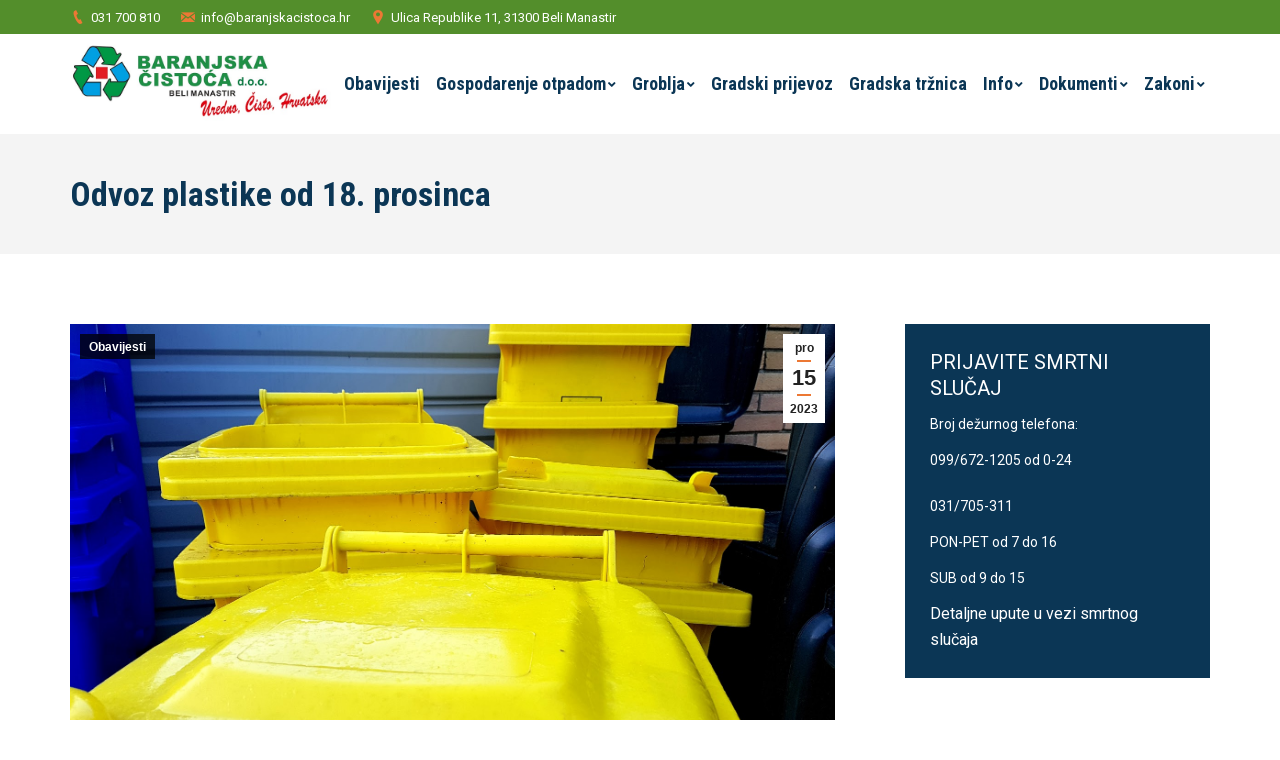

--- FILE ---
content_type: text/html; charset=UTF-8
request_url: https://baranjskacistoca.hr/odvoz-plastike-od-18-prosinca/
body_size: 15110
content:
<!DOCTYPE html>
<!--[if !(IE 6) | !(IE 7) | !(IE 8)  ]><!-->
<html lang="hr" class="no-js">
<!--<![endif]-->
<head>
	<meta charset="UTF-8" />
		<meta name="viewport" content="width=device-width, initial-scale=1, maximum-scale=1, user-scalable=0">
		<meta name="theme-color" content="#ec7834"/>	<link rel="profile" href="http://gmpg.org/xfn/11" />
	        <script type="text/javascript">
            if (/Android|webOS|iPhone|iPad|iPod|BlackBerry|IEMobile|Opera Mini/i.test(navigator.userAgent)) {
                var originalAddEventListener = EventTarget.prototype.addEventListener,
                    oldWidth = window.innerWidth;

                EventTarget.prototype.addEventListener = function (eventName, eventHandler, useCapture) {
                    if (eventName === "resize") {
                        originalAddEventListener.call(this, eventName, function (event) {
                            if (oldWidth === window.innerWidth) {
                                return;
                            }
                            else if (oldWidth !== window.innerWidth) {
                                oldWidth = window.innerWidth;
                            }
                            if (eventHandler.handleEvent) {
                                eventHandler.handleEvent.call(this, event);
                            }
                            else {
                                eventHandler.call(this, event);
                            };
                        }, useCapture);
                    }
                    else {
                        originalAddEventListener.call(this, eventName, eventHandler, useCapture);
                    };
                };
            };
        </script>
		<meta name='robots' content='index, follow, max-image-preview:large, max-snippet:-1, max-video-preview:-1' />
	<style>img:is([sizes="auto" i], [sizes^="auto," i]) { contain-intrinsic-size: 3000px 1500px }</style>
	
	<!-- This site is optimized with the Yoast SEO plugin v26.7 - https://yoast.com/wordpress/plugins/seo/ -->
	<title>Odvoz plastike od 18. prosinca - Baranjska čistoća</title>
	<link rel="canonical" href="https://baranjskacistoca.hr/odvoz-plastike-od-18-prosinca/" />
	<meta property="og:locale" content="hr_HR" />
	<meta property="og:type" content="article" />
	<meta property="og:title" content="Odvoz plastike od 18. prosinca - Baranjska čistoća" />
	<meta property="og:description" content="Podsjećamo korisnike kako će se od ponedjeljka, 18. prosinca, provoditi posljednji ovogodišnji odvoz otpadne plastike prema sljedećem rasporedu: 18.12.2023. – općine Petlovac i Čeminac 19.12.2023. – općine Darda i Jagodnjak 20.12.2023. – općine Popovac i Kneževi Vinogradi 21.12.2023. – općina Draž 22.12.2023. – Beli Manastir i prigradska naselja" />
	<meta property="og:url" content="https://baranjskacistoca.hr/odvoz-plastike-od-18-prosinca/" />
	<meta property="og:site_name" content="Baranjska čistoća" />
	<meta property="article:published_time" content="2023-12-15T09:38:38+00:00" />
	<meta property="article:modified_time" content="2023-12-15T09:38:40+00:00" />
	<meta property="og:image" content="https://baranjskacistoca.hr/wp-content/uploads/2023/11/plastika1.jpg" />
	<meta property="og:image:width" content="1666" />
	<meta property="og:image:height" content="937" />
	<meta property="og:image:type" content="image/jpeg" />
	<meta name="author" content="domagoj" />
	<meta name="twitter:card" content="summary_large_image" />
	<meta name="twitter:label1" content="Napisao/la" />
	<meta name="twitter:data1" content="domagoj" />
	<script type="application/ld+json" class="yoast-schema-graph">{"@context":"https://schema.org","@graph":[{"@type":"Article","@id":"https://baranjskacistoca.hr/odvoz-plastike-od-18-prosinca/#article","isPartOf":{"@id":"https://baranjskacistoca.hr/odvoz-plastike-od-18-prosinca/"},"author":{"name":"domagoj","@id":"https://baranjskacistoca.hr/#/schema/person/2dd18365821740931b626232aa01b9f7"},"headline":"Odvoz plastike od 18. prosinca","datePublished":"2023-12-15T09:38:38+00:00","dateModified":"2023-12-15T09:38:40+00:00","mainEntityOfPage":{"@id":"https://baranjskacistoca.hr/odvoz-plastike-od-18-prosinca/"},"wordCount":49,"commentCount":0,"image":{"@id":"https://baranjskacistoca.hr/odvoz-plastike-od-18-prosinca/#primaryimage"},"thumbnailUrl":"https://baranjskacistoca.hr/wp-content/uploads/2023/11/plastika1.jpg","articleSection":["Obavijesti"],"inLanguage":"hr","potentialAction":[{"@type":"CommentAction","name":"Comment","target":["https://baranjskacistoca.hr/odvoz-plastike-od-18-prosinca/#respond"]}]},{"@type":"WebPage","@id":"https://baranjskacistoca.hr/odvoz-plastike-od-18-prosinca/","url":"https://baranjskacistoca.hr/odvoz-plastike-od-18-prosinca/","name":"Odvoz plastike od 18. prosinca - Baranjska čistoća","isPartOf":{"@id":"https://baranjskacistoca.hr/#website"},"primaryImageOfPage":{"@id":"https://baranjskacistoca.hr/odvoz-plastike-od-18-prosinca/#primaryimage"},"image":{"@id":"https://baranjskacistoca.hr/odvoz-plastike-od-18-prosinca/#primaryimage"},"thumbnailUrl":"https://baranjskacistoca.hr/wp-content/uploads/2023/11/plastika1.jpg","datePublished":"2023-12-15T09:38:38+00:00","dateModified":"2023-12-15T09:38:40+00:00","author":{"@id":"https://baranjskacistoca.hr/#/schema/person/2dd18365821740931b626232aa01b9f7"},"breadcrumb":{"@id":"https://baranjskacistoca.hr/odvoz-plastike-od-18-prosinca/#breadcrumb"},"inLanguage":"hr","potentialAction":[{"@type":"ReadAction","target":["https://baranjskacistoca.hr/odvoz-plastike-od-18-prosinca/"]}]},{"@type":"ImageObject","inLanguage":"hr","@id":"https://baranjskacistoca.hr/odvoz-plastike-od-18-prosinca/#primaryimage","url":"https://baranjskacistoca.hr/wp-content/uploads/2023/11/plastika1.jpg","contentUrl":"https://baranjskacistoca.hr/wp-content/uploads/2023/11/plastika1.jpg","width":1666,"height":937},{"@type":"BreadcrumbList","@id":"https://baranjskacistoca.hr/odvoz-plastike-od-18-prosinca/#breadcrumb","itemListElement":[{"@type":"ListItem","position":1,"name":"Početna stranica","item":"https://baranjskacistoca.hr/"},{"@type":"ListItem","position":2,"name":"Odvoz plastike od 18. prosinca"}]},{"@type":"WebSite","@id":"https://baranjskacistoca.hr/#website","url":"https://baranjskacistoca.hr/","name":"Baranjska čistoća","description":"","potentialAction":[{"@type":"SearchAction","target":{"@type":"EntryPoint","urlTemplate":"https://baranjskacistoca.hr/?s={search_term_string}"},"query-input":{"@type":"PropertyValueSpecification","valueRequired":true,"valueName":"search_term_string"}}],"inLanguage":"hr"},{"@type":"Person","@id":"https://baranjskacistoca.hr/#/schema/person/2dd18365821740931b626232aa01b9f7","name":"domagoj","image":{"@type":"ImageObject","inLanguage":"hr","@id":"https://baranjskacistoca.hr/#/schema/person/image/","url":"https://secure.gravatar.com/avatar/450a7c4802e9001af01194bf04aba948?s=96&d=mm&r=g","contentUrl":"https://secure.gravatar.com/avatar/450a7c4802e9001af01194bf04aba948?s=96&d=mm&r=g","caption":"domagoj"},"url":"https://baranjskacistoca.hr/author/domagoj/"}]}</script>
	<!-- / Yoast SEO plugin. -->


<link rel='dns-prefetch' href='//fonts.googleapis.com' />
<link rel="alternate" type="application/rss+xml" title="Baranjska čistoća &raquo; Kanal" href="https://baranjskacistoca.hr/feed/" />
<link rel="alternate" type="application/rss+xml" title="Baranjska čistoća &raquo; Kanal komentara" href="https://baranjskacistoca.hr/comments/feed/" />
<link rel="alternate" type="application/rss+xml" title="Baranjska čistoća &raquo; Odvoz plastike od 18. prosinca Kanal komentara" href="https://baranjskacistoca.hr/odvoz-plastike-od-18-prosinca/feed/" />
<script type="text/javascript">
/* <![CDATA[ */
window._wpemojiSettings = {"baseUrl":"https:\/\/s.w.org\/images\/core\/emoji\/15.0.3\/72x72\/","ext":".png","svgUrl":"https:\/\/s.w.org\/images\/core\/emoji\/15.0.3\/svg\/","svgExt":".svg","source":{"concatemoji":"https:\/\/baranjskacistoca.hr\/wp-includes\/js\/wp-emoji-release.min.js?ver=6.7.4"}};
/*! This file is auto-generated */
!function(i,n){var o,s,e;function c(e){try{var t={supportTests:e,timestamp:(new Date).valueOf()};sessionStorage.setItem(o,JSON.stringify(t))}catch(e){}}function p(e,t,n){e.clearRect(0,0,e.canvas.width,e.canvas.height),e.fillText(t,0,0);var t=new Uint32Array(e.getImageData(0,0,e.canvas.width,e.canvas.height).data),r=(e.clearRect(0,0,e.canvas.width,e.canvas.height),e.fillText(n,0,0),new Uint32Array(e.getImageData(0,0,e.canvas.width,e.canvas.height).data));return t.every(function(e,t){return e===r[t]})}function u(e,t,n){switch(t){case"flag":return n(e,"\ud83c\udff3\ufe0f\u200d\u26a7\ufe0f","\ud83c\udff3\ufe0f\u200b\u26a7\ufe0f")?!1:!n(e,"\ud83c\uddfa\ud83c\uddf3","\ud83c\uddfa\u200b\ud83c\uddf3")&&!n(e,"\ud83c\udff4\udb40\udc67\udb40\udc62\udb40\udc65\udb40\udc6e\udb40\udc67\udb40\udc7f","\ud83c\udff4\u200b\udb40\udc67\u200b\udb40\udc62\u200b\udb40\udc65\u200b\udb40\udc6e\u200b\udb40\udc67\u200b\udb40\udc7f");case"emoji":return!n(e,"\ud83d\udc26\u200d\u2b1b","\ud83d\udc26\u200b\u2b1b")}return!1}function f(e,t,n){var r="undefined"!=typeof WorkerGlobalScope&&self instanceof WorkerGlobalScope?new OffscreenCanvas(300,150):i.createElement("canvas"),a=r.getContext("2d",{willReadFrequently:!0}),o=(a.textBaseline="top",a.font="600 32px Arial",{});return e.forEach(function(e){o[e]=t(a,e,n)}),o}function t(e){var t=i.createElement("script");t.src=e,t.defer=!0,i.head.appendChild(t)}"undefined"!=typeof Promise&&(o="wpEmojiSettingsSupports",s=["flag","emoji"],n.supports={everything:!0,everythingExceptFlag:!0},e=new Promise(function(e){i.addEventListener("DOMContentLoaded",e,{once:!0})}),new Promise(function(t){var n=function(){try{var e=JSON.parse(sessionStorage.getItem(o));if("object"==typeof e&&"number"==typeof e.timestamp&&(new Date).valueOf()<e.timestamp+604800&&"object"==typeof e.supportTests)return e.supportTests}catch(e){}return null}();if(!n){if("undefined"!=typeof Worker&&"undefined"!=typeof OffscreenCanvas&&"undefined"!=typeof URL&&URL.createObjectURL&&"undefined"!=typeof Blob)try{var e="postMessage("+f.toString()+"("+[JSON.stringify(s),u.toString(),p.toString()].join(",")+"));",r=new Blob([e],{type:"text/javascript"}),a=new Worker(URL.createObjectURL(r),{name:"wpTestEmojiSupports"});return void(a.onmessage=function(e){c(n=e.data),a.terminate(),t(n)})}catch(e){}c(n=f(s,u,p))}t(n)}).then(function(e){for(var t in e)n.supports[t]=e[t],n.supports.everything=n.supports.everything&&n.supports[t],"flag"!==t&&(n.supports.everythingExceptFlag=n.supports.everythingExceptFlag&&n.supports[t]);n.supports.everythingExceptFlag=n.supports.everythingExceptFlag&&!n.supports.flag,n.DOMReady=!1,n.readyCallback=function(){n.DOMReady=!0}}).then(function(){return e}).then(function(){var e;n.supports.everything||(n.readyCallback(),(e=n.source||{}).concatemoji?t(e.concatemoji):e.wpemoji&&e.twemoji&&(t(e.twemoji),t(e.wpemoji)))}))}((window,document),window._wpemojiSettings);
/* ]]> */
</script>
<style id='wp-emoji-styles-inline-css' type='text/css'>

	img.wp-smiley, img.emoji {
		display: inline !important;
		border: none !important;
		box-shadow: none !important;
		height: 1em !important;
		width: 1em !important;
		margin: 0 0.07em !important;
		vertical-align: -0.1em !important;
		background: none !important;
		padding: 0 !important;
	}
</style>
<link rel='stylesheet' id='wp-block-library-css' href='https://baranjskacistoca.hr/wp-includes/css/dist/block-library/style.min.css?ver=6.7.4' type='text/css' media='all' />
<style id='wp-block-library-theme-inline-css' type='text/css'>
.wp-block-audio :where(figcaption){color:#555;font-size:13px;text-align:center}.is-dark-theme .wp-block-audio :where(figcaption){color:#ffffffa6}.wp-block-audio{margin:0 0 1em}.wp-block-code{border:1px solid #ccc;border-radius:4px;font-family:Menlo,Consolas,monaco,monospace;padding:.8em 1em}.wp-block-embed :where(figcaption){color:#555;font-size:13px;text-align:center}.is-dark-theme .wp-block-embed :where(figcaption){color:#ffffffa6}.wp-block-embed{margin:0 0 1em}.blocks-gallery-caption{color:#555;font-size:13px;text-align:center}.is-dark-theme .blocks-gallery-caption{color:#ffffffa6}:root :where(.wp-block-image figcaption){color:#555;font-size:13px;text-align:center}.is-dark-theme :root :where(.wp-block-image figcaption){color:#ffffffa6}.wp-block-image{margin:0 0 1em}.wp-block-pullquote{border-bottom:4px solid;border-top:4px solid;color:currentColor;margin-bottom:1.75em}.wp-block-pullquote cite,.wp-block-pullquote footer,.wp-block-pullquote__citation{color:currentColor;font-size:.8125em;font-style:normal;text-transform:uppercase}.wp-block-quote{border-left:.25em solid;margin:0 0 1.75em;padding-left:1em}.wp-block-quote cite,.wp-block-quote footer{color:currentColor;font-size:.8125em;font-style:normal;position:relative}.wp-block-quote:where(.has-text-align-right){border-left:none;border-right:.25em solid;padding-left:0;padding-right:1em}.wp-block-quote:where(.has-text-align-center){border:none;padding-left:0}.wp-block-quote.is-large,.wp-block-quote.is-style-large,.wp-block-quote:where(.is-style-plain){border:none}.wp-block-search .wp-block-search__label{font-weight:700}.wp-block-search__button{border:1px solid #ccc;padding:.375em .625em}:where(.wp-block-group.has-background){padding:1.25em 2.375em}.wp-block-separator.has-css-opacity{opacity:.4}.wp-block-separator{border:none;border-bottom:2px solid;margin-left:auto;margin-right:auto}.wp-block-separator.has-alpha-channel-opacity{opacity:1}.wp-block-separator:not(.is-style-wide):not(.is-style-dots){width:100px}.wp-block-separator.has-background:not(.is-style-dots){border-bottom:none;height:1px}.wp-block-separator.has-background:not(.is-style-wide):not(.is-style-dots){height:2px}.wp-block-table{margin:0 0 1em}.wp-block-table td,.wp-block-table th{word-break:normal}.wp-block-table :where(figcaption){color:#555;font-size:13px;text-align:center}.is-dark-theme .wp-block-table :where(figcaption){color:#ffffffa6}.wp-block-video :where(figcaption){color:#555;font-size:13px;text-align:center}.is-dark-theme .wp-block-video :where(figcaption){color:#ffffffa6}.wp-block-video{margin:0 0 1em}:root :where(.wp-block-template-part.has-background){margin-bottom:0;margin-top:0;padding:1.25em 2.375em}
</style>
<style id='classic-theme-styles-inline-css' type='text/css'>
/*! This file is auto-generated */
.wp-block-button__link{color:#fff;background-color:#32373c;border-radius:9999px;box-shadow:none;text-decoration:none;padding:calc(.667em + 2px) calc(1.333em + 2px);font-size:1.125em}.wp-block-file__button{background:#32373c;color:#fff;text-decoration:none}
</style>
<style id='global-styles-inline-css' type='text/css'>
:root{--wp--preset--aspect-ratio--square: 1;--wp--preset--aspect-ratio--4-3: 4/3;--wp--preset--aspect-ratio--3-4: 3/4;--wp--preset--aspect-ratio--3-2: 3/2;--wp--preset--aspect-ratio--2-3: 2/3;--wp--preset--aspect-ratio--16-9: 16/9;--wp--preset--aspect-ratio--9-16: 9/16;--wp--preset--color--black: #000000;--wp--preset--color--cyan-bluish-gray: #abb8c3;--wp--preset--color--white: #FFF;--wp--preset--color--pale-pink: #f78da7;--wp--preset--color--vivid-red: #cf2e2e;--wp--preset--color--luminous-vivid-orange: #ff6900;--wp--preset--color--luminous-vivid-amber: #fcb900;--wp--preset--color--light-green-cyan: #7bdcb5;--wp--preset--color--vivid-green-cyan: #00d084;--wp--preset--color--pale-cyan-blue: #8ed1fc;--wp--preset--color--vivid-cyan-blue: #0693e3;--wp--preset--color--vivid-purple: #9b51e0;--wp--preset--color--accent: #ec7834;--wp--preset--color--dark-gray: #111;--wp--preset--color--light-gray: #767676;--wp--preset--gradient--vivid-cyan-blue-to-vivid-purple: linear-gradient(135deg,rgba(6,147,227,1) 0%,rgb(155,81,224) 100%);--wp--preset--gradient--light-green-cyan-to-vivid-green-cyan: linear-gradient(135deg,rgb(122,220,180) 0%,rgb(0,208,130) 100%);--wp--preset--gradient--luminous-vivid-amber-to-luminous-vivid-orange: linear-gradient(135deg,rgba(252,185,0,1) 0%,rgba(255,105,0,1) 100%);--wp--preset--gradient--luminous-vivid-orange-to-vivid-red: linear-gradient(135deg,rgba(255,105,0,1) 0%,rgb(207,46,46) 100%);--wp--preset--gradient--very-light-gray-to-cyan-bluish-gray: linear-gradient(135deg,rgb(238,238,238) 0%,rgb(169,184,195) 100%);--wp--preset--gradient--cool-to-warm-spectrum: linear-gradient(135deg,rgb(74,234,220) 0%,rgb(151,120,209) 20%,rgb(207,42,186) 40%,rgb(238,44,130) 60%,rgb(251,105,98) 80%,rgb(254,248,76) 100%);--wp--preset--gradient--blush-light-purple: linear-gradient(135deg,rgb(255,206,236) 0%,rgb(152,150,240) 100%);--wp--preset--gradient--blush-bordeaux: linear-gradient(135deg,rgb(254,205,165) 0%,rgb(254,45,45) 50%,rgb(107,0,62) 100%);--wp--preset--gradient--luminous-dusk: linear-gradient(135deg,rgb(255,203,112) 0%,rgb(199,81,192) 50%,rgb(65,88,208) 100%);--wp--preset--gradient--pale-ocean: linear-gradient(135deg,rgb(255,245,203) 0%,rgb(182,227,212) 50%,rgb(51,167,181) 100%);--wp--preset--gradient--electric-grass: linear-gradient(135deg,rgb(202,248,128) 0%,rgb(113,206,126) 100%);--wp--preset--gradient--midnight: linear-gradient(135deg,rgb(2,3,129) 0%,rgb(40,116,252) 100%);--wp--preset--font-size--small: 13px;--wp--preset--font-size--medium: 20px;--wp--preset--font-size--large: 36px;--wp--preset--font-size--x-large: 42px;--wp--preset--spacing--20: 0.44rem;--wp--preset--spacing--30: 0.67rem;--wp--preset--spacing--40: 1rem;--wp--preset--spacing--50: 1.5rem;--wp--preset--spacing--60: 2.25rem;--wp--preset--spacing--70: 3.38rem;--wp--preset--spacing--80: 5.06rem;--wp--preset--shadow--natural: 6px 6px 9px rgba(0, 0, 0, 0.2);--wp--preset--shadow--deep: 12px 12px 50px rgba(0, 0, 0, 0.4);--wp--preset--shadow--sharp: 6px 6px 0px rgba(0, 0, 0, 0.2);--wp--preset--shadow--outlined: 6px 6px 0px -3px rgba(255, 255, 255, 1), 6px 6px rgba(0, 0, 0, 1);--wp--preset--shadow--crisp: 6px 6px 0px rgba(0, 0, 0, 1);}:where(.is-layout-flex){gap: 0.5em;}:where(.is-layout-grid){gap: 0.5em;}body .is-layout-flex{display: flex;}.is-layout-flex{flex-wrap: wrap;align-items: center;}.is-layout-flex > :is(*, div){margin: 0;}body .is-layout-grid{display: grid;}.is-layout-grid > :is(*, div){margin: 0;}:where(.wp-block-columns.is-layout-flex){gap: 2em;}:where(.wp-block-columns.is-layout-grid){gap: 2em;}:where(.wp-block-post-template.is-layout-flex){gap: 1.25em;}:where(.wp-block-post-template.is-layout-grid){gap: 1.25em;}.has-black-color{color: var(--wp--preset--color--black) !important;}.has-cyan-bluish-gray-color{color: var(--wp--preset--color--cyan-bluish-gray) !important;}.has-white-color{color: var(--wp--preset--color--white) !important;}.has-pale-pink-color{color: var(--wp--preset--color--pale-pink) !important;}.has-vivid-red-color{color: var(--wp--preset--color--vivid-red) !important;}.has-luminous-vivid-orange-color{color: var(--wp--preset--color--luminous-vivid-orange) !important;}.has-luminous-vivid-amber-color{color: var(--wp--preset--color--luminous-vivid-amber) !important;}.has-light-green-cyan-color{color: var(--wp--preset--color--light-green-cyan) !important;}.has-vivid-green-cyan-color{color: var(--wp--preset--color--vivid-green-cyan) !important;}.has-pale-cyan-blue-color{color: var(--wp--preset--color--pale-cyan-blue) !important;}.has-vivid-cyan-blue-color{color: var(--wp--preset--color--vivid-cyan-blue) !important;}.has-vivid-purple-color{color: var(--wp--preset--color--vivid-purple) !important;}.has-black-background-color{background-color: var(--wp--preset--color--black) !important;}.has-cyan-bluish-gray-background-color{background-color: var(--wp--preset--color--cyan-bluish-gray) !important;}.has-white-background-color{background-color: var(--wp--preset--color--white) !important;}.has-pale-pink-background-color{background-color: var(--wp--preset--color--pale-pink) !important;}.has-vivid-red-background-color{background-color: var(--wp--preset--color--vivid-red) !important;}.has-luminous-vivid-orange-background-color{background-color: var(--wp--preset--color--luminous-vivid-orange) !important;}.has-luminous-vivid-amber-background-color{background-color: var(--wp--preset--color--luminous-vivid-amber) !important;}.has-light-green-cyan-background-color{background-color: var(--wp--preset--color--light-green-cyan) !important;}.has-vivid-green-cyan-background-color{background-color: var(--wp--preset--color--vivid-green-cyan) !important;}.has-pale-cyan-blue-background-color{background-color: var(--wp--preset--color--pale-cyan-blue) !important;}.has-vivid-cyan-blue-background-color{background-color: var(--wp--preset--color--vivid-cyan-blue) !important;}.has-vivid-purple-background-color{background-color: var(--wp--preset--color--vivid-purple) !important;}.has-black-border-color{border-color: var(--wp--preset--color--black) !important;}.has-cyan-bluish-gray-border-color{border-color: var(--wp--preset--color--cyan-bluish-gray) !important;}.has-white-border-color{border-color: var(--wp--preset--color--white) !important;}.has-pale-pink-border-color{border-color: var(--wp--preset--color--pale-pink) !important;}.has-vivid-red-border-color{border-color: var(--wp--preset--color--vivid-red) !important;}.has-luminous-vivid-orange-border-color{border-color: var(--wp--preset--color--luminous-vivid-orange) !important;}.has-luminous-vivid-amber-border-color{border-color: var(--wp--preset--color--luminous-vivid-amber) !important;}.has-light-green-cyan-border-color{border-color: var(--wp--preset--color--light-green-cyan) !important;}.has-vivid-green-cyan-border-color{border-color: var(--wp--preset--color--vivid-green-cyan) !important;}.has-pale-cyan-blue-border-color{border-color: var(--wp--preset--color--pale-cyan-blue) !important;}.has-vivid-cyan-blue-border-color{border-color: var(--wp--preset--color--vivid-cyan-blue) !important;}.has-vivid-purple-border-color{border-color: var(--wp--preset--color--vivid-purple) !important;}.has-vivid-cyan-blue-to-vivid-purple-gradient-background{background: var(--wp--preset--gradient--vivid-cyan-blue-to-vivid-purple) !important;}.has-light-green-cyan-to-vivid-green-cyan-gradient-background{background: var(--wp--preset--gradient--light-green-cyan-to-vivid-green-cyan) !important;}.has-luminous-vivid-amber-to-luminous-vivid-orange-gradient-background{background: var(--wp--preset--gradient--luminous-vivid-amber-to-luminous-vivid-orange) !important;}.has-luminous-vivid-orange-to-vivid-red-gradient-background{background: var(--wp--preset--gradient--luminous-vivid-orange-to-vivid-red) !important;}.has-very-light-gray-to-cyan-bluish-gray-gradient-background{background: var(--wp--preset--gradient--very-light-gray-to-cyan-bluish-gray) !important;}.has-cool-to-warm-spectrum-gradient-background{background: var(--wp--preset--gradient--cool-to-warm-spectrum) !important;}.has-blush-light-purple-gradient-background{background: var(--wp--preset--gradient--blush-light-purple) !important;}.has-blush-bordeaux-gradient-background{background: var(--wp--preset--gradient--blush-bordeaux) !important;}.has-luminous-dusk-gradient-background{background: var(--wp--preset--gradient--luminous-dusk) !important;}.has-pale-ocean-gradient-background{background: var(--wp--preset--gradient--pale-ocean) !important;}.has-electric-grass-gradient-background{background: var(--wp--preset--gradient--electric-grass) !important;}.has-midnight-gradient-background{background: var(--wp--preset--gradient--midnight) !important;}.has-small-font-size{font-size: var(--wp--preset--font-size--small) !important;}.has-medium-font-size{font-size: var(--wp--preset--font-size--medium) !important;}.has-large-font-size{font-size: var(--wp--preset--font-size--large) !important;}.has-x-large-font-size{font-size: var(--wp--preset--font-size--x-large) !important;}
:where(.wp-block-post-template.is-layout-flex){gap: 1.25em;}:where(.wp-block-post-template.is-layout-grid){gap: 1.25em;}
:where(.wp-block-columns.is-layout-flex){gap: 2em;}:where(.wp-block-columns.is-layout-grid){gap: 2em;}
:root :where(.wp-block-pullquote){font-size: 1.5em;line-height: 1.6;}
</style>
<link rel='stylesheet' id='rs-plugin-settings-css' href='https://baranjskacistoca.hr/wp-content/plugins/revslider/public/assets/css/settings.css?ver=5.4.8.3' type='text/css' media='all' />
<style id='rs-plugin-settings-inline-css' type='text/css'>
#rs-demo-id {}
</style>
<link rel='stylesheet' id='the7-Defaults-css' href='https://baranjskacistoca.hr/wp-content/uploads/smile_fonts/Defaults/Defaults.css?ver=6.7.4' type='text/css' media='all' />
<link rel='stylesheet' id='the7-icomoon-feather-24x24-css' href='https://baranjskacistoca.hr/wp-content/uploads/smile_fonts/icomoon-feather-24x24/icomoon-feather-24x24.css?ver=6.7.4' type='text/css' media='all' />
<link rel='stylesheet' id='the7-icomoon-free-social-contact-16x16-css' href='https://baranjskacistoca.hr/wp-content/uploads/smile_fonts/icomoon-free-social-contact-16x16/icomoon-free-social-contact-16x16.css?ver=6.7.4' type='text/css' media='all' />
<!--[if lt IE 9]>
<link rel='stylesheet' id='vc_lte_ie9-css' href='https://baranjskacistoca.hr/wp-content/plugins/js_composer/assets/css/vc_lte_ie9.min.css?ver=6.0.2' type='text/css' media='screen' />
<![endif]-->
<link rel='stylesheet' id='dt-web-fonts-css' href='//fonts.googleapis.com/css?family=Roboto%3A400%2C600%2C700%7CRoboto+Condensed%3A400%2C600%2C700&#038;ver=7.7.1.1' type='text/css' media='all' />
<link rel='stylesheet' id='dt-main-css' href='https://baranjskacistoca.hr/wp-content/themes/dt-the7/css/main.min.css?ver=7.7.1.1' type='text/css' media='all' />
<style id='dt-main-inline-css' type='text/css'>
body #load {
  display: block;
  height: 100%;
  overflow: hidden;
  position: fixed;
  width: 100%;
  z-index: 9901;
  opacity: 1;
  visibility: visible;
  -webkit-transition: all .35s ease-out;
  transition: all .35s ease-out;
}
.load-wrap {
  width: 100%;
  height: 100%;
  background-position: center center;
  background-repeat: no-repeat;
  text-align: center;
}
.load-wrap > svg {
  position: absolute;
  top: 50%;
  left: 50%;
  -ms-transform: translate(-50%,-50%);
  -webkit-transform: translate(-50%,-50%);
  transform: translate(-50%,-50%);
}
#load {
  background-color: #ffffff;
}
.uil-default rect:not(.bk) {
  fill: #1367a3;
}
.uil-ring > path {
  fill: #1367a3;
}
.ring-loader .circle {
  fill: #1367a3;
}
.ring-loader .moving-circle {
  fill: #1367a3;
}
.uil-hourglass .glass {
  stroke: #1367a3;
}
.uil-hourglass .sand {
  fill: #1367a3;
}
.spinner-loader .load-wrap {
  background-image: url("data:image/svg+xml,%3Csvg width='75px' height='75px' xmlns='http://www.w3.org/2000/svg' viewBox='0 0 100 100' preserveAspectRatio='xMidYMid' class='uil-default'%3E%3Crect x='0' y='0' width='100' height='100' fill='none' class='bk'%3E%3C/rect%3E%3Crect  x='46.5' y='40' width='7' height='20' rx='5' ry='5' fill='%231367a3' transform='rotate(0 50 50) translate(0 -30)'%3E  %3Canimate attributeName='opacity' from='1' to='0' dur='1s' begin='0s' repeatCount='indefinite'/%3E%3C/rect%3E%3Crect  x='46.5' y='40' width='7' height='20' rx='5' ry='5' fill='%231367a3' transform='rotate(30 50 50) translate(0 -30)'%3E  %3Canimate attributeName='opacity' from='1' to='0' dur='1s' begin='0.08333333333333333s' repeatCount='indefinite'/%3E%3C/rect%3E%3Crect  x='46.5' y='40' width='7' height='20' rx='5' ry='5' fill='%231367a3' transform='rotate(60 50 50) translate(0 -30)'%3E  %3Canimate attributeName='opacity' from='1' to='0' dur='1s' begin='0.16666666666666666s' repeatCount='indefinite'/%3E%3C/rect%3E%3Crect  x='46.5' y='40' width='7' height='20' rx='5' ry='5' fill='%231367a3' transform='rotate(90 50 50) translate(0 -30)'%3E  %3Canimate attributeName='opacity' from='1' to='0' dur='1s' begin='0.25s' repeatCount='indefinite'/%3E%3C/rect%3E%3Crect  x='46.5' y='40' width='7' height='20' rx='5' ry='5' fill='%231367a3' transform='rotate(120 50 50) translate(0 -30)'%3E  %3Canimate attributeName='opacity' from='1' to='0' dur='1s' begin='0.3333333333333333s' repeatCount='indefinite'/%3E%3C/rect%3E%3Crect  x='46.5' y='40' width='7' height='20' rx='5' ry='5' fill='%231367a3' transform='rotate(150 50 50) translate(0 -30)'%3E  %3Canimate attributeName='opacity' from='1' to='0' dur='1s' begin='0.4166666666666667s' repeatCount='indefinite'/%3E%3C/rect%3E%3Crect  x='46.5' y='40' width='7' height='20' rx='5' ry='5' fill='%231367a3' transform='rotate(180 50 50) translate(0 -30)'%3E  %3Canimate attributeName='opacity' from='1' to='0' dur='1s' begin='0.5s' repeatCount='indefinite'/%3E%3C/rect%3E%3Crect  x='46.5' y='40' width='7' height='20' rx='5' ry='5' fill='%231367a3' transform='rotate(210 50 50) translate(0 -30)'%3E  %3Canimate attributeName='opacity' from='1' to='0' dur='1s' begin='0.5833333333333334s' repeatCount='indefinite'/%3E%3C/rect%3E%3Crect  x='46.5' y='40' width='7' height='20' rx='5' ry='5' fill='%231367a3' transform='rotate(240 50 50) translate(0 -30)'%3E  %3Canimate attributeName='opacity' from='1' to='0' dur='1s' begin='0.6666666666666666s' repeatCount='indefinite'/%3E%3C/rect%3E%3Crect  x='46.5' y='40' width='7' height='20' rx='5' ry='5' fill='%231367a3' transform='rotate(270 50 50) translate(0 -30)'%3E  %3Canimate attributeName='opacity' from='1' to='0' dur='1s' begin='0.75s' repeatCount='indefinite'/%3E%3C/rect%3E%3Crect  x='46.5' y='40' width='7' height='20' rx='5' ry='5' fill='%231367a3' transform='rotate(300 50 50) translate(0 -30)'%3E  %3Canimate attributeName='opacity' from='1' to='0' dur='1s' begin='0.8333333333333334s' repeatCount='indefinite'/%3E%3C/rect%3E%3Crect  x='46.5' y='40' width='7' height='20' rx='5' ry='5' fill='%231367a3' transform='rotate(330 50 50) translate(0 -30)'%3E  %3Canimate attributeName='opacity' from='1' to='0' dur='1s' begin='0.9166666666666666s' repeatCount='indefinite'/%3E%3C/rect%3E%3C/svg%3E");
}
.ring-loader .load-wrap {
  background-image: url("data:image/svg+xml,%3Csvg xmlns='http://www.w3.org/2000/svg' viewBox='0 0 32 32' width='72' height='72' fill='%231367a3'%3E   %3Cpath opacity='.25' d='M16 0 A16 16 0 0 0 16 32 A16 16 0 0 0 16 0 M16 4 A12 12 0 0 1 16 28 A12 12 0 0 1 16 4'/%3E   %3Cpath d='M16 0 A16 16 0 0 1 32 16 L28 16 A12 12 0 0 0 16 4z'%3E     %3CanimateTransform attributeName='transform' type='rotate' from='0 16 16' to='360 16 16' dur='0.8s' repeatCount='indefinite' /%3E   %3C/path%3E %3C/svg%3E");
}
.hourglass-loader .load-wrap {
  background-image: url("data:image/svg+xml,%3Csvg xmlns='http://www.w3.org/2000/svg' viewBox='0 0 32 32' width='72' height='72' fill='%231367a3'%3E   %3Cpath transform='translate(2)' d='M0 12 V20 H4 V12z'%3E      %3Canimate attributeName='d' values='M0 12 V20 H4 V12z; M0 4 V28 H4 V4z; M0 12 V20 H4 V12z; M0 12 V20 H4 V12z' dur='1.2s' repeatCount='indefinite' begin='0' keytimes='0;.2;.5;1' keySplines='0.2 0.2 0.4 0.8;0.2 0.6 0.4 0.8;0.2 0.8 0.4 0.8' calcMode='spline'  /%3E   %3C/path%3E   %3Cpath transform='translate(8)' d='M0 12 V20 H4 V12z'%3E     %3Canimate attributeName='d' values='M0 12 V20 H4 V12z; M0 4 V28 H4 V4z; M0 12 V20 H4 V12z; M0 12 V20 H4 V12z' dur='1.2s' repeatCount='indefinite' begin='0.2' keytimes='0;.2;.5;1' keySplines='0.2 0.2 0.4 0.8;0.2 0.6 0.4 0.8;0.2 0.8 0.4 0.8' calcMode='spline'  /%3E   %3C/path%3E   %3Cpath transform='translate(14)' d='M0 12 V20 H4 V12z'%3E     %3Canimate attributeName='d' values='M0 12 V20 H4 V12z; M0 4 V28 H4 V4z; M0 12 V20 H4 V12z; M0 12 V20 H4 V12z' dur='1.2s' repeatCount='indefinite' begin='0.4' keytimes='0;.2;.5;1' keySplines='0.2 0.2 0.4 0.8;0.2 0.6 0.4 0.8;0.2 0.8 0.4 0.8' calcMode='spline' /%3E   %3C/path%3E   %3Cpath transform='translate(20)' d='M0 12 V20 H4 V12z'%3E     %3Canimate attributeName='d' values='M0 12 V20 H4 V12z; M0 4 V28 H4 V4z; M0 12 V20 H4 V12z; M0 12 V20 H4 V12z' dur='1.2s' repeatCount='indefinite' begin='0.6' keytimes='0;.2;.5;1' keySplines='0.2 0.2 0.4 0.8;0.2 0.6 0.4 0.8;0.2 0.8 0.4 0.8' calcMode='spline' /%3E   %3C/path%3E   %3Cpath transform='translate(26)' d='M0 12 V20 H4 V12z'%3E     %3Canimate attributeName='d' values='M0 12 V20 H4 V12z; M0 4 V28 H4 V4z; M0 12 V20 H4 V12z; M0 12 V20 H4 V12z' dur='1.2s' repeatCount='indefinite' begin='0.8' keytimes='0;.2;.5;1' keySplines='0.2 0.2 0.4 0.8;0.2 0.6 0.4 0.8;0.2 0.8 0.4 0.8' calcMode='spline' /%3E   %3C/path%3E %3C/svg%3E");
}

</style>
<link rel='stylesheet' id='dt-awsome-fonts-back-css' href='https://baranjskacistoca.hr/wp-content/themes/dt-the7/fonts/FontAwesome/back-compat.min.css?ver=7.7.1.1' type='text/css' media='all' />
<link rel='stylesheet' id='dt-awsome-fonts-css' href='https://baranjskacistoca.hr/wp-content/themes/dt-the7/fonts/FontAwesome/css/all.min.css?ver=7.7.1.1' type='text/css' media='all' />
<link rel='stylesheet' id='dt-fontello-css' href='https://baranjskacistoca.hr/wp-content/themes/dt-the7/fonts/fontello/css/fontello.min.css?ver=7.7.1.1' type='text/css' media='all' />
<link rel='stylesheet' id='the7pt-static-css' href='https://baranjskacistoca.hr/wp-content/plugins/dt-the7-core/assets/css/post-type.min.css?ver=7.7.1.1' type='text/css' media='all' />
<link rel='stylesheet' id='dt-custom-css' href='https://baranjskacistoca.hr/wp-content/uploads/the7-css/custom.css?ver=4e1823ecf990' type='text/css' media='all' />
<link rel='stylesheet' id='dt-media-css' href='https://baranjskacistoca.hr/wp-content/uploads/the7-css/media.css?ver=4e1823ecf990' type='text/css' media='all' />
<link rel='stylesheet' id='the7-mega-menu-css' href='https://baranjskacistoca.hr/wp-content/uploads/the7-css/mega-menu.css?ver=4e1823ecf990' type='text/css' media='all' />
<link rel='stylesheet' id='the7-elements-albums-portfolio-css' href='https://baranjskacistoca.hr/wp-content/uploads/the7-css/the7-elements-albums-portfolio.css?ver=4e1823ecf990' type='text/css' media='all' />
<link rel='stylesheet' id='the7-elements-css' href='https://baranjskacistoca.hr/wp-content/uploads/the7-css/post-type-dynamic.css?ver=4e1823ecf990' type='text/css' media='all' />
<link rel='stylesheet' id='style-css' href='https://baranjskacistoca.hr/wp-content/themes/dt-the7-child/style.css?ver=7.7.1.1' type='text/css' media='all' />
<script type="text/javascript" src="https://baranjskacistoca.hr/wp-includes/js/jquery/jquery.min.js?ver=3.7.1" id="jquery-core-js"></script>
<script type="text/javascript" src="https://baranjskacistoca.hr/wp-includes/js/jquery/jquery-migrate.min.js?ver=3.4.1" id="jquery-migrate-js"></script>
<script type="text/javascript" src="https://baranjskacistoca.hr/wp-content/plugins/revslider/public/assets/js/jquery.themepunch.tools.min.js?ver=5.4.8.3" id="tp-tools-js"></script>
<script type="text/javascript" src="https://baranjskacistoca.hr/wp-content/plugins/revslider/public/assets/js/jquery.themepunch.revolution.min.js?ver=5.4.8.3" id="revmin-js"></script>
<script type="text/javascript" id="dt-above-fold-js-extra">
/* <![CDATA[ */
var dtLocal = {"themeUrl":"https:\/\/baranjskacistoca.hr\/wp-content\/themes\/dt-the7","passText":"To view this protected post, enter the password below:","moreButtonText":{"loading":"Loading...","loadMore":"Load more"},"postID":"5631","ajaxurl":"https:\/\/baranjskacistoca.hr\/wp-admin\/admin-ajax.php","contactMessages":{"required":"One or more fields have an error. Please check and try again.","terms":"Please accept the privacy policy."},"ajaxNonce":"2031eb2096","pageData":"","themeSettings":{"smoothScroll":"off","lazyLoading":false,"accentColor":{"mode":"solid","color":"#ec7834"},"desktopHeader":{"height":100},"floatingHeader":{"showAfter":160,"showMenu":true,"height":70,"logo":{"showLogo":true,"html":"<img class=\" preload-me\" src=\"https:\/\/baranjskacistoca.hr\/wp-content\/uploads\/2020\/02\/bc-logo5.png\" srcset=\"https:\/\/baranjskacistoca.hr\/wp-content\/uploads\/2020\/02\/bc-logo5.png 666w, https:\/\/baranjskacistoca.hr\/wp-content\/uploads\/2020\/02\/bc-logo5.png 666w\" width=\"666\" height=\"204\"   sizes=\"666px\" alt=\"Baranjska \u010disto\u0107a\" \/>","url":"https:\/\/baranjskacistoca.hr\/"}},"topLine":{"floatingTopLine":{"logo":{"showLogo":false,"html":""}}},"mobileHeader":{"firstSwitchPoint":1050,"secondSwitchPoint":778,"firstSwitchPointHeight":70,"secondSwitchPointHeight":60},"stickyMobileHeaderFirstSwitch":{"logo":{"html":"<img class=\" preload-me\" src=\"https:\/\/baranjskacistoca.hr\/wp-content\/uploads\/2020\/02\/bc-logo5.png\" srcset=\"https:\/\/baranjskacistoca.hr\/wp-content\/uploads\/2020\/02\/bc-logo5.png 666w, https:\/\/baranjskacistoca.hr\/wp-content\/uploads\/2020\/01\/LOGOCISTO.jpg 472w\" width=\"666\" height=\"204\"   sizes=\"666px\" alt=\"Baranjska \u010disto\u0107a\" \/>"}},"stickyMobileHeaderSecondSwitch":{"logo":{"html":"<img class=\" preload-me\" src=\"https:\/\/baranjskacistoca.hr\/wp-content\/uploads\/2020\/02\/bc-logo5.png\" srcset=\"https:\/\/baranjskacistoca.hr\/wp-content\/uploads\/2020\/02\/bc-logo5.png 666w, https:\/\/baranjskacistoca.hr\/wp-content\/uploads\/2020\/01\/LOGOCISTO.jpg 472w\" width=\"666\" height=\"204\"   sizes=\"666px\" alt=\"Baranjska \u010disto\u0107a\" \/>"}},"content":{"textColor":"#666666","headerColor":"#0b3655"},"sidebar":{"switchPoint":990},"boxedWidth":"1280px","stripes":{"stripe1":{"textColor":"#4d4f51","headerColor":"#4d4f51"},"stripe2":{"textColor":"#ffffff","headerColor":"#ffffff"},"stripe3":{"textColor":"#ffffff","headerColor":"#ffffff"}}},"VCMobileScreenWidth":"778"};
var dtShare = {"shareButtonText":{"facebook":"Share on Facebook","twitter":"Tweet","pinterest":"Pin it","linkedin":"Share on Linkedin","whatsapp":"Share on Whatsapp","google":"Share on Google Plus"},"overlayOpacity":"85"};
/* ]]> */
</script>
<script type="text/javascript" src="https://baranjskacistoca.hr/wp-content/themes/dt-the7/js/above-the-fold.min.js?ver=7.7.1.1" id="dt-above-fold-js"></script>
<script type="text/javascript" id="ai-js-js-extra">
/* <![CDATA[ */
var MyAjax = {"ajaxurl":"https:\/\/baranjskacistoca.hr\/wp-admin\/admin-ajax.php","security":"93bec44368"};
/* ]]> */
</script>
<script type="text/javascript" src="https://baranjskacistoca.hr/wp-content/plugins/advanced-iframe/js/ai.min.js?ver=1" id="ai-js-js"></script>
<link rel="https://api.w.org/" href="https://baranjskacistoca.hr/wp-json/" /><link rel="alternate" title="JSON" type="application/json" href="https://baranjskacistoca.hr/wp-json/wp/v2/posts/5631" /><link rel="EditURI" type="application/rsd+xml" title="RSD" href="https://baranjskacistoca.hr/xmlrpc.php?rsd" />
<meta name="generator" content="WordPress 6.7.4" />
<link rel='shortlink' href='https://baranjskacistoca.hr/?p=5631' />
<link rel="alternate" title="oEmbed (JSON)" type="application/json+oembed" href="https://baranjskacistoca.hr/wp-json/oembed/1.0/embed?url=https%3A%2F%2Fbaranjskacistoca.hr%2Fodvoz-plastike-od-18-prosinca%2F" />
<link rel="alternate" title="oEmbed (XML)" type="text/xml+oembed" href="https://baranjskacistoca.hr/wp-json/oembed/1.0/embed?url=https%3A%2F%2Fbaranjskacistoca.hr%2Fodvoz-plastike-od-18-prosinca%2F&#038;format=xml" />
<link rel="pingback" href="https://baranjskacistoca.hr/xmlrpc.php">
<meta name="generator" content="Powered by WPBakery Page Builder - drag and drop page builder for WordPress."/>
<meta name="generator" content="Powered by Slider Revolution 5.4.8.3 - responsive, Mobile-Friendly Slider Plugin for WordPress with comfortable drag and drop interface." />
<script type="text/javascript">
document.addEventListener("DOMContentLoaded", function(event) { 
	var load = document.getElementById("load");
	
	if(!load.classList.contains('loader-removed')){
		var removeLoading = setTimeout(function() {
			load.className += " loader-removed";
		}, 300);
	}
});
</script>
<script type="text/javascript">function setREVStartSize(e){									
						try{ e.c=jQuery(e.c);var i=jQuery(window).width(),t=9999,r=0,n=0,l=0,f=0,s=0,h=0;
							if(e.responsiveLevels&&(jQuery.each(e.responsiveLevels,function(e,f){f>i&&(t=r=f,l=e),i>f&&f>r&&(r=f,n=e)}),t>r&&(l=n)),f=e.gridheight[l]||e.gridheight[0]||e.gridheight,s=e.gridwidth[l]||e.gridwidth[0]||e.gridwidth,h=i/s,h=h>1?1:h,f=Math.round(h*f),"fullscreen"==e.sliderLayout){var u=(e.c.width(),jQuery(window).height());if(void 0!=e.fullScreenOffsetContainer){var c=e.fullScreenOffsetContainer.split(",");if (c) jQuery.each(c,function(e,i){u=jQuery(i).length>0?u-jQuery(i).outerHeight(!0):u}),e.fullScreenOffset.split("%").length>1&&void 0!=e.fullScreenOffset&&e.fullScreenOffset.length>0?u-=jQuery(window).height()*parseInt(e.fullScreenOffset,0)/100:void 0!=e.fullScreenOffset&&e.fullScreenOffset.length>0&&(u-=parseInt(e.fullScreenOffset,0))}f=u}else void 0!=e.minHeight&&f<e.minHeight&&(f=e.minHeight);e.c.closest(".rev_slider_wrapper").css({height:f})					
						}catch(d){console.log("Failure at Presize of Slider:"+d)}						
					};</script>
<noscript><style type="text/css"> .wpb_animate_when_almost_visible { opacity: 1; }</style></noscript><style id='the7-custom-inline-css' type='text/css'>
.textwidget {
    background: #0b3655;
    padding: 25px;
    box-sizing: border-box;
    background-color: #0b3655;
    color: #fff;
}
div#div-box-sidebar a {
    color: #fff;
}
</style>
</head>
<body class="post-template-default single single-post postid-5631 single-format-standard wp-embed-responsive the7-core-ver-2.1.2 dt-responsive-on srcset-enabled btn-flat custom-btn-color custom-btn-hover-color phantom-slide phantom-shadow-decoration phantom-custom-logo-on sticky-mobile-header top-header first-switch-logo-left first-switch-menu-right second-switch-logo-left second-switch-menu-right right-mobile-menu layzr-loading-on popup-message-style dt-fa-compatibility the7-ver-7.7.1.1 wpb-js-composer js-comp-ver-6.0.2 vc_responsive">
<!-- The7 7.7.1.1 -->
<div id="load" class="ring-loader">
	<div class="load-wrap"></div>
</div>
<div id="page" >
	<a class="skip-link screen-reader-text" href="#content">Skip to content</a>

<div class="masthead inline-header right widgets surround small-mobile-menu-icon mobile-menu-icon-bg-on dt-parent-menu-clickable show-device-logo show-mobile-logo"  role="banner">

	<div class="top-bar top-bar-line-hide">
	<div class="top-bar-bg" ></div>
	<div class="left-widgets mini-widgets"><span class="mini-contacts phone show-on-desktop in-top-bar-left in-menu-second-switch"><i class=" the7-mw-icon-phone-bold"></i>031 700 810</span><span class="mini-contacts email show-on-desktop in-top-bar-left in-menu-second-switch"><i class=" the7-mw-icon-mail-bold"></i>info@baranjskacistoca.hr</span><span class="mini-contacts address show-on-desktop in-menu-first-switch in-menu-second-switch"><i class=" the7-mw-icon-address-bold"></i>Ulica Republike 11, 31300 Beli Manastir</span></div><div class="mini-widgets right-widgets"></div></div>

	<header class="header-bar">

		<div class="branding">
	<div id="site-title" class="assistive-text">Baranjska čistoća</div>
	<div id="site-description" class="assistive-text"></div>
	<a class="" href="https://baranjskacistoca.hr/"><img class=" preload-me" src="https://baranjskacistoca.hr/wp-content/uploads/2020/02/bc-logo5.png" srcset="https://baranjskacistoca.hr/wp-content/uploads/2020/02/bc-logo5.png 666w, https://baranjskacistoca.hr/wp-content/uploads/2020/02/bc-logo5.png 666w" width="666" height="204"   sizes="666px" alt="Baranjska čistoća" /><img class="mobile-logo preload-me" src="https://baranjskacistoca.hr/wp-content/uploads/2020/02/bc-logo5.png" srcset="https://baranjskacistoca.hr/wp-content/uploads/2020/02/bc-logo5.png 666w, https://baranjskacistoca.hr/wp-content/uploads/2020/01/LOGOCISTO.jpg 472w" width="666" height="204"   sizes="666px" alt="Baranjska čistoća" /></a></div>

		<ul id="primary-menu" class="main-nav bg-outline-decoration hover-bg-decoration hover-line-decoration active-bg-decoration active-line-decoration level-arrows-on outside-item-remove-margin" role="navigation"><li class="menu-item menu-item-type-post_type menu-item-object-page menu-item-2297 first"><a href='https://baranjskacistoca.hr/obavijesti/' data-level='1'><span class="menu-item-text"><span class="menu-text">Obavijesti</span></span></a></li> <li class="menu-item menu-item-type-post_type menu-item-object-page menu-item-has-children menu-item-2298 has-children"><a href='https://baranjskacistoca.hr/gospodarenje-otpadom/' data-level='1'><span class="menu-item-text"><span class="menu-text">Gospodarenje otpadom</span></span></a><ul class="sub-nav hover-style-bg level-arrows-on"><li class="menu-item menu-item-type-post_type menu-item-object-page menu-item-2305 first"><a href='https://baranjskacistoca.hr/redovni-odvoz/' data-level='2'><span class="menu-item-text"><span class="menu-text">Redovni odvoz miješanog komunalnog otpada</span></span></a></li> <li class="menu-item menu-item-type-post_type menu-item-object-page menu-item-2302"><a href='https://baranjskacistoca.hr/odvoz-razvrstanog-otpada/' data-level='2'><span class="menu-item-text"><span class="menu-text">Odvoz razvrstanog otpada</span></span></a></li> <li class="menu-item menu-item-type-post_type menu-item-object-page menu-item-2301"><a href='https://baranjskacistoca.hr/odlagaliste/' data-level='2'><span class="menu-item-text"><span class="menu-text">Gradsko odlagalište u Belom Manastiru</span></span></a></li> <li class="menu-item menu-item-type-post_type menu-item-object-page menu-item-2304"><a href='https://baranjskacistoca.hr/reciklazna-dvorista/' data-level='2'><span class="menu-item-text"><span class="menu-text">Reciklažna dvorišta</span></span></a></li> <li class="menu-item menu-item-type-post_type menu-item-object-page menu-item-2300"><a href='https://baranjskacistoca.hr/mobilno-reciklazno-dvoriste/' data-level='2'><span class="menu-item-text"><span class="menu-text">Mobilno reciklažno dvorište</span></span></a></li> <li class="menu-item menu-item-type-post_type menu-item-object-page menu-item-2299"><a href='https://baranjskacistoca.hr/glomazni-otpad/' data-level='2'><span class="menu-item-text"><span class="menu-text">Glomazni otpad</span></span></a></li> <li class="menu-item menu-item-type-post_type menu-item-object-page menu-item-2306"><a href='https://baranjskacistoca.hr/sortirnica/' data-level='2'><span class="menu-item-text"><span class="menu-text">Sortirnica</span></span></a></li> <li class="menu-item menu-item-type-post_type menu-item-object-page menu-item-3770"><a href='https://baranjskacistoca.hr/kako-odvajati-otpad/' data-level='2'><span class="menu-item-text"><span class="menu-text">Kako odvajati otpad?</span></span></a></li> <li class="menu-item menu-item-type-post_type menu-item-object-page menu-item-2303"><a href='https://baranjskacistoca.hr/opasni-otpad/' data-level='2'><span class="menu-item-text"><span class="menu-text">Propisi u gospodarenju otpadom</span></span></a></li> </ul></li> <li class="menu-item menu-item-type-post_type menu-item-object-page menu-item-has-children menu-item-2081 has-children"><a href='https://baranjskacistoca.hr/groblja/' data-level='1'><span class="menu-item-text"><span class="menu-text">Groblja</span></span></a><ul class="sub-nav hover-style-bg level-arrows-on"><li class="menu-item menu-item-type-post_type menu-item-object-page menu-item-2143 first"><a href='https://baranjskacistoca.hr/pretrazivanje/' data-level='2'><span class="menu-item-text"><span class="menu-text">Pretraživanje</span></span></a></li> <li class="menu-item menu-item-type-post_type menu-item-object-page menu-item-2307"><a href='https://baranjskacistoca.hr/prijavite-smrtni-slucaj/' data-level='2'><span class="menu-item-text"><span class="menu-text">Prijava smrtnog slučaja</span></span></a></li> <li class="menu-item menu-item-type-post_type menu-item-object-page menu-item-2094"><a href='https://baranjskacistoca.hr/pogrebne-usluge/' data-level='2'><span class="menu-item-text"><span class="menu-text">Pogrebne usluge &#8211; Cjenik</span></span></a></li> <li class="menu-item menu-item-type-post_type menu-item-object-page menu-item-2308"><a href='https://baranjskacistoca.hr/sahrane/' data-level='2'><span class="menu-item-text"><span class="menu-text">Sahrane</span></span></a></li> </ul></li> <li class="menu-item menu-item-type-post_type menu-item-object-page menu-item-3539"><a href='https://baranjskacistoca.hr/gradski-prijevoz/' data-level='1'><span class="menu-item-text"><span class="menu-text">Gradski prijevoz</span></span></a></li> <li class="menu-item menu-item-type-post_type menu-item-object-page menu-item-2103"><a href='https://baranjskacistoca.hr/trznica/' data-level='1'><span class="menu-item-text"><span class="menu-text">Gradska tržnica</span></span></a></li> <li class="menu-item menu-item-type-custom menu-item-object-custom menu-item-has-children menu-item-2309 has-children"><a href='#' data-level='1'><span class="menu-item-text"><span class="menu-text">Info</span></span></a><ul class="sub-nav hover-style-bg level-arrows-on"><li class="menu-item menu-item-type-post_type menu-item-object-page menu-item-997 first"><a href='https://baranjskacistoca.hr/kontakt/' data-level='2'><span class="menu-item-text"><span class="menu-text">Kontakt</span></span></a></li> <li class="menu-item menu-item-type-post_type menu-item-object-page menu-item-2341"><a href='https://baranjskacistoca.hr/o-nama/' data-level='2'><span class="menu-item-text"><span class="menu-text">O nama</span></span></a></li> <li class="menu-item menu-item-type-post_type menu-item-object-page menu-item-2311"><a href='https://baranjskacistoca.hr/cjenik/' data-level='2'><span class="menu-item-text"><span class="menu-text">Cjenik</span></span></a></li> <li class="menu-item menu-item-type-post_type menu-item-object-page menu-item-2315"><a href='https://baranjskacistoca.hr/zelena-cetvrt/' data-level='2'><span class="menu-item-text"><span class="menu-text">Zelena četvrt</span></span></a></li> <li class="menu-item menu-item-type-post_type menu-item-object-page menu-item-2312"><a href='https://baranjskacistoca.hr/foto-video/' data-level='2'><span class="menu-item-text"><span class="menu-text">Foto/video</span></span></a></li> <li class="menu-item menu-item-type-post_type menu-item-object-page menu-item-2313"><a href='https://baranjskacistoca.hr/korisni-linkovi/' data-level='2'><span class="menu-item-text"><span class="menu-text">Korisne poveznice</span></span></a></li> <li class="menu-item menu-item-type-post_type menu-item-object-page menu-item-2314"><a href='https://baranjskacistoca.hr/projekti/' data-level='2'><span class="menu-item-text"><span class="menu-text">Projekti</span></span></a></li> </ul></li> <li class="menu-item menu-item-type-post_type menu-item-object-page menu-item-has-children menu-item-2079 has-children"><a href='https://baranjskacistoca.hr/dokumenti/' data-level='1'><span class="menu-item-text"><span class="menu-text">Dokumenti</span></span></a><ul class="sub-nav hover-style-bg level-arrows-on"><li class="menu-item menu-item-type-taxonomy menu-item-object-category menu-item-2649 first"><a href='https://baranjskacistoca.hr/kategorija/javna-nabava/' data-level='2'><span class="menu-item-text"><span class="menu-text">Javna nabava</span></span></a></li> <li class="menu-item menu-item-type-post_type menu-item-object-page menu-item-2078"><a href='https://baranjskacistoca.hr/pravo-na-pristup-informacijama/' data-level='2'><span class="menu-item-text"><span class="menu-text">Pravo na pristup informacijama</span></span></a></li> <li class="menu-item menu-item-type-post_type menu-item-object-page menu-item-2316"><a href='https://baranjskacistoca.hr/donacije/' data-level='2'><span class="menu-item-text"><span class="menu-text">Donacije</span></span></a></li> </ul></li> <li class="menu-item menu-item-type-taxonomy menu-item-object-category menu-item-has-children menu-item-2651 has-children"><a href='https://baranjskacistoca.hr/kategorija/zakoni/' data-level='1'><span class="menu-item-text"><span class="menu-text">Zakoni</span></span></a><ul class="sub-nav hover-style-bg level-arrows-on"><li class="menu-item menu-item-type-taxonomy menu-item-object-category menu-item-2650 first"><a href='https://baranjskacistoca.hr/kategorija/nadzorni-odbor/' data-level='2'><span class="menu-item-text"><span class="menu-text">Nadzorni odbor</span></span></a></li> <li class="menu-item menu-item-type-taxonomy menu-item-object-category menu-item-3357"><a href='https://baranjskacistoca.hr/kategorija/antikorupcija/' data-level='2'><span class="menu-item-text"><span class="menu-text">Antikorupcija</span></span></a></li> </ul></li> </ul>
		
	</header>

</div>
<div class='dt-close-mobile-menu-icon'><span></span></div>
<div class='dt-mobile-header'>
	<ul id="mobile-menu" class="mobile-main-nav" role="navigation">
		<li class="menu-item menu-item-type-post_type menu-item-object-page menu-item-2297 first"><a href='https://baranjskacistoca.hr/obavijesti/' data-level='1'><span class="menu-item-text"><span class="menu-text">Obavijesti</span></span></a></li> <li class="menu-item menu-item-type-post_type menu-item-object-page menu-item-has-children menu-item-2298 has-children"><a href='https://baranjskacistoca.hr/gospodarenje-otpadom/' data-level='1'><span class="menu-item-text"><span class="menu-text">Gospodarenje otpadom</span></span></a><ul class="sub-nav hover-style-bg level-arrows-on"><li class="menu-item menu-item-type-post_type menu-item-object-page menu-item-2305 first"><a href='https://baranjskacistoca.hr/redovni-odvoz/' data-level='2'><span class="menu-item-text"><span class="menu-text">Redovni odvoz miješanog komunalnog otpada</span></span></a></li> <li class="menu-item menu-item-type-post_type menu-item-object-page menu-item-2302"><a href='https://baranjskacistoca.hr/odvoz-razvrstanog-otpada/' data-level='2'><span class="menu-item-text"><span class="menu-text">Odvoz razvrstanog otpada</span></span></a></li> <li class="menu-item menu-item-type-post_type menu-item-object-page menu-item-2301"><a href='https://baranjskacistoca.hr/odlagaliste/' data-level='2'><span class="menu-item-text"><span class="menu-text">Gradsko odlagalište u Belom Manastiru</span></span></a></li> <li class="menu-item menu-item-type-post_type menu-item-object-page menu-item-2304"><a href='https://baranjskacistoca.hr/reciklazna-dvorista/' data-level='2'><span class="menu-item-text"><span class="menu-text">Reciklažna dvorišta</span></span></a></li> <li class="menu-item menu-item-type-post_type menu-item-object-page menu-item-2300"><a href='https://baranjskacistoca.hr/mobilno-reciklazno-dvoriste/' data-level='2'><span class="menu-item-text"><span class="menu-text">Mobilno reciklažno dvorište</span></span></a></li> <li class="menu-item menu-item-type-post_type menu-item-object-page menu-item-2299"><a href='https://baranjskacistoca.hr/glomazni-otpad/' data-level='2'><span class="menu-item-text"><span class="menu-text">Glomazni otpad</span></span></a></li> <li class="menu-item menu-item-type-post_type menu-item-object-page menu-item-2306"><a href='https://baranjskacistoca.hr/sortirnica/' data-level='2'><span class="menu-item-text"><span class="menu-text">Sortirnica</span></span></a></li> <li class="menu-item menu-item-type-post_type menu-item-object-page menu-item-3770"><a href='https://baranjskacistoca.hr/kako-odvajati-otpad/' data-level='2'><span class="menu-item-text"><span class="menu-text">Kako odvajati otpad?</span></span></a></li> <li class="menu-item menu-item-type-post_type menu-item-object-page menu-item-2303"><a href='https://baranjskacistoca.hr/opasni-otpad/' data-level='2'><span class="menu-item-text"><span class="menu-text">Propisi u gospodarenju otpadom</span></span></a></li> </ul></li> <li class="menu-item menu-item-type-post_type menu-item-object-page menu-item-has-children menu-item-2081 has-children"><a href='https://baranjskacistoca.hr/groblja/' data-level='1'><span class="menu-item-text"><span class="menu-text">Groblja</span></span></a><ul class="sub-nav hover-style-bg level-arrows-on"><li class="menu-item menu-item-type-post_type menu-item-object-page menu-item-2143 first"><a href='https://baranjskacistoca.hr/pretrazivanje/' data-level='2'><span class="menu-item-text"><span class="menu-text">Pretraživanje</span></span></a></li> <li class="menu-item menu-item-type-post_type menu-item-object-page menu-item-2307"><a href='https://baranjskacistoca.hr/prijavite-smrtni-slucaj/' data-level='2'><span class="menu-item-text"><span class="menu-text">Prijava smrtnog slučaja</span></span></a></li> <li class="menu-item menu-item-type-post_type menu-item-object-page menu-item-2094"><a href='https://baranjskacistoca.hr/pogrebne-usluge/' data-level='2'><span class="menu-item-text"><span class="menu-text">Pogrebne usluge &#8211; Cjenik</span></span></a></li> <li class="menu-item menu-item-type-post_type menu-item-object-page menu-item-2308"><a href='https://baranjskacistoca.hr/sahrane/' data-level='2'><span class="menu-item-text"><span class="menu-text">Sahrane</span></span></a></li> </ul></li> <li class="menu-item menu-item-type-post_type menu-item-object-page menu-item-3539"><a href='https://baranjskacistoca.hr/gradski-prijevoz/' data-level='1'><span class="menu-item-text"><span class="menu-text">Gradski prijevoz</span></span></a></li> <li class="menu-item menu-item-type-post_type menu-item-object-page menu-item-2103"><a href='https://baranjskacistoca.hr/trznica/' data-level='1'><span class="menu-item-text"><span class="menu-text">Gradska tržnica</span></span></a></li> <li class="menu-item menu-item-type-custom menu-item-object-custom menu-item-has-children menu-item-2309 has-children"><a href='#' data-level='1'><span class="menu-item-text"><span class="menu-text">Info</span></span></a><ul class="sub-nav hover-style-bg level-arrows-on"><li class="menu-item menu-item-type-post_type menu-item-object-page menu-item-997 first"><a href='https://baranjskacistoca.hr/kontakt/' data-level='2'><span class="menu-item-text"><span class="menu-text">Kontakt</span></span></a></li> <li class="menu-item menu-item-type-post_type menu-item-object-page menu-item-2341"><a href='https://baranjskacistoca.hr/o-nama/' data-level='2'><span class="menu-item-text"><span class="menu-text">O nama</span></span></a></li> <li class="menu-item menu-item-type-post_type menu-item-object-page menu-item-2311"><a href='https://baranjskacistoca.hr/cjenik/' data-level='2'><span class="menu-item-text"><span class="menu-text">Cjenik</span></span></a></li> <li class="menu-item menu-item-type-post_type menu-item-object-page menu-item-2315"><a href='https://baranjskacistoca.hr/zelena-cetvrt/' data-level='2'><span class="menu-item-text"><span class="menu-text">Zelena četvrt</span></span></a></li> <li class="menu-item menu-item-type-post_type menu-item-object-page menu-item-2312"><a href='https://baranjskacistoca.hr/foto-video/' data-level='2'><span class="menu-item-text"><span class="menu-text">Foto/video</span></span></a></li> <li class="menu-item menu-item-type-post_type menu-item-object-page menu-item-2313"><a href='https://baranjskacistoca.hr/korisni-linkovi/' data-level='2'><span class="menu-item-text"><span class="menu-text">Korisne poveznice</span></span></a></li> <li class="menu-item menu-item-type-post_type menu-item-object-page menu-item-2314"><a href='https://baranjskacistoca.hr/projekti/' data-level='2'><span class="menu-item-text"><span class="menu-text">Projekti</span></span></a></li> </ul></li> <li class="menu-item menu-item-type-post_type menu-item-object-page menu-item-has-children menu-item-2079 has-children"><a href='https://baranjskacistoca.hr/dokumenti/' data-level='1'><span class="menu-item-text"><span class="menu-text">Dokumenti</span></span></a><ul class="sub-nav hover-style-bg level-arrows-on"><li class="menu-item menu-item-type-taxonomy menu-item-object-category menu-item-2649 first"><a href='https://baranjskacistoca.hr/kategorija/javna-nabava/' data-level='2'><span class="menu-item-text"><span class="menu-text">Javna nabava</span></span></a></li> <li class="menu-item menu-item-type-post_type menu-item-object-page menu-item-2078"><a href='https://baranjskacistoca.hr/pravo-na-pristup-informacijama/' data-level='2'><span class="menu-item-text"><span class="menu-text">Pravo na pristup informacijama</span></span></a></li> <li class="menu-item menu-item-type-post_type menu-item-object-page menu-item-2316"><a href='https://baranjskacistoca.hr/donacije/' data-level='2'><span class="menu-item-text"><span class="menu-text">Donacije</span></span></a></li> </ul></li> <li class="menu-item menu-item-type-taxonomy menu-item-object-category menu-item-has-children menu-item-2651 has-children"><a href='https://baranjskacistoca.hr/kategorija/zakoni/' data-level='1'><span class="menu-item-text"><span class="menu-text">Zakoni</span></span></a><ul class="sub-nav hover-style-bg level-arrows-on"><li class="menu-item menu-item-type-taxonomy menu-item-object-category menu-item-2650 first"><a href='https://baranjskacistoca.hr/kategorija/nadzorni-odbor/' data-level='2'><span class="menu-item-text"><span class="menu-text">Nadzorni odbor</span></span></a></li> <li class="menu-item menu-item-type-taxonomy menu-item-object-category menu-item-3357"><a href='https://baranjskacistoca.hr/kategorija/antikorupcija/' data-level='2'><span class="menu-item-text"><span class="menu-text">Antikorupcija</span></span></a></li> </ul></li> 	</ul>
	<div class='mobile-mini-widgets-in-menu'></div>
</div>


		<div class="page-title title-left solid-bg page-title-responsive-enabled">
			<div class="wf-wrap">

				<div class="page-title-head hgroup"><h1 class="entry-title">Odvoz plastike od 18. prosinca</h1></div><div class="page-title-breadcrumbs"><div class="assistive-text">You are here:</div><ol class="breadcrumbs text-small" xmlns:v="http://rdf.data-vocabulary.org/#"><li typeof="v:Breadcrumb"><a rel="v:url" property="v:title" href="https://baranjskacistoca.hr/" title="">Home</a></li><li typeof="v:Breadcrumb"><a rel="v:url" property="v:title" href="https://baranjskacistoca.hr/kategorija/obavijesti/">Obavijesti</a></li><li class="current">Odvoz plastike od 18. prosinca</li></ol></div>			</div>
		</div>

		

<div id="main" class="sidebar-right sidebar-divider-off"  >

	
	<div class="main-gradient"></div>
	<div class="wf-wrap">
	<div class="wf-container-main">

	

			<div id="content" class="content" role="main">

				
<article id="post-5631" class="vertical-fancy-style post-5631 post type-post status-publish format-standard has-post-thumbnail category-obavijesti category-18 description-off">

	<div class="post-thumbnail"><div class="fancy-date"><a title="10:38" href="https://baranjskacistoca.hr/2023/12/15/" rel="nofollow"><span class="entry-month">pro</span><span class="entry-date updated">15</span><span class="entry-year">2023</span></a></div><span class="fancy-categories"><a href="https://baranjskacistoca.hr/kategorija/obavijesti/" rel="category tag">Obavijesti</a></span><img class="preload-me lazy-load" src="data:image/svg+xml,%3Csvg%20xmlns%3D&#39;http%3A%2F%2Fwww.w3.org%2F2000%2Fsvg&#39;%20viewBox%3D&#39;0%200%201666%20937&#39;%2F%3E" data-src="https://baranjskacistoca.hr/wp-content/uploads/2023/11/plastika1.jpg" data-srcset="https://baranjskacistoca.hr/wp-content/uploads/2023/11/plastika1.jpg 1666w" width="1666" height="937"  title="plastika1" alt="" /></div><div class="entry-content">
<p>Podsjećamo korisnike kako će se od ponedjeljka, 18. prosinca, provoditi posljednji ovogodišnji <strong>odvoz otpadne plastike</strong> prema sljedećem rasporedu:</p>



<p>18.12.2023. – općine Petlovac i Čeminac</p>



<p>19.12.2023. – općine Darda i Jagodnjak</p>



<p>20.12.2023. – općine Popovac i Kneževi Vinogradi</p>



<p>21.12.2023. – općina Draž </p>



<p>22.12.2023. – Beli Manastir i prigradska naselja </p>
</div><div class="post-meta wf-mobile-collapsed"><div class="entry-meta"><span class="category-link">Category:&nbsp;<a href="https://baranjskacistoca.hr/kategorija/obavijesti/" >Obavijesti</a></span><a href="https://baranjskacistoca.hr/2023/12/15/" title="10:38" class="data-link" rel="bookmark"><time class="entry-date updated" datetime="2023-12-15T10:38:38+01:00">15. prosinca 2023.</time></a><a href="https://baranjskacistoca.hr/odvoz-plastike-od-18-prosinca/#respond" class="comment-link" >Leave a comment</a></div></div><nav class="navigation post-navigation" role="navigation"><h2 class="screen-reader-text">Post navigation</h2><div class="nav-links"><a class="nav-previous" href="https://baranjskacistoca.hr/prijave-za-odvoz-zelenog-otpada-u-prosincu-2/" rel="prev"><i class="fa fa-angle-left" aria-hidden="true"></i><span class="meta-nav" aria-hidden="true">Prethodni</span><span class="screen-reader-text">Previous post:</span><span class="post-title h4-size">Prijave za odvoz zelenog otpada u prosincu</span></a><a class="nav-next" href="https://baranjskacistoca.hr/poziv-na-14-sjednicu-nadzornog-odbora/" rel="next"><i class="fa fa-angle-right" aria-hidden="true"></i><span class="meta-nav" aria-hidden="true">Sljedeće</span><span class="screen-reader-text">Sljedeća objava</span><span class="post-title h4-size">Poziv na 14. sjednicu Nadzornog odbora</span></a></div></nav><div class="single-related-posts"><h3>Povezane objave</h3><section class="items-grid"><div class=" related-item"><article class="post-format-standard"><div class="mini-post-img"><a class="alignleft post-rollover layzr-bg" href="https://baranjskacistoca.hr/odvoz-papira-od-19-sijecnja/" aria-label="Post image"><img class="preload-me lazy-load" src="data:image/svg+xml,%3Csvg%20xmlns%3D&#39;http%3A%2F%2Fwww.w3.org%2F2000%2Fsvg&#39;%20viewBox%3D&#39;0%200%20110%2080&#39;%2F%3E" data-src="https://baranjskacistoca.hr/wp-content/uploads/2025/03/barcis-papir-110x80.jpg" data-srcset="https://baranjskacistoca.hr/wp-content/uploads/2025/03/barcis-papir-110x80.jpg 110w, https://baranjskacistoca.hr/wp-content/uploads/2025/03/barcis-papir-220x160.jpg 220w" width="110" height="80"  alt="" /></a></div><div class="post-content"><a href="https://baranjskacistoca.hr/odvoz-papira-od-19-sijecnja/">Odvoz papira od 19. siječnja</a><br /><time class="text-secondary" datetime="2026-01-16T12:17:34+01:00">16. siječnja 2026.</time></div></article></div><div class=" related-item"><article class="post-format-standard"><div class="mini-post-img"><a class="alignleft post-rollover layzr-bg" href="https://baranjskacistoca.hr/omoguceno-odlaganje-vecih-kolicina-otpada/" aria-label="Post image"><img class="preload-me lazy-load" src="data:image/svg+xml,%3Csvg%20xmlns%3D&#39;http%3A%2F%2Fwww.w3.org%2F2000%2Fsvg&#39;%20viewBox%3D&#39;0%200%20110%2080&#39;%2F%3E" data-src="https://baranjskacistoca.hr/wp-content/uploads/2026/01/526607600_1254553846471265_8596724624022463066_n-110x80.jpg" data-srcset="https://baranjskacistoca.hr/wp-content/uploads/2026/01/526607600_1254553846471265_8596724624022463066_n-110x80.jpg 110w, https://baranjskacistoca.hr/wp-content/uploads/2026/01/526607600_1254553846471265_8596724624022463066_n-220x160.jpg 220w" width="110" height="80"  alt="" /></a></div><div class="post-content"><a href="https://baranjskacistoca.hr/omoguceno-odlaganje-vecih-kolicina-otpada/">Omogućeno odlaganje većih količina otpada</a><br /><time class="text-secondary" datetime="2026-01-14T13:35:33+01:00">14. siječnja 2026.</time></div></article></div><div class=" related-item"><article class="post-format-standard"><div class="mini-post-img"><a class="alignleft post-rollover layzr-bg" href="https://baranjskacistoca.hr/uspjesno-djelovanje-zimske-sluzbe/" aria-label="Post image"><img class="preload-me lazy-load" src="data:image/svg+xml,%3Csvg%20xmlns%3D&#39;http%3A%2F%2Fwww.w3.org%2F2000%2Fsvg&#39;%20viewBox%3D&#39;0%200%20110%2080&#39;%2F%3E" data-src="https://baranjskacistoca.hr/wp-content/uploads/2026/01/zs1-110x80.jpg" data-srcset="https://baranjskacistoca.hr/wp-content/uploads/2026/01/zs1-110x80.jpg 110w, https://baranjskacistoca.hr/wp-content/uploads/2026/01/zs1-220x160.jpg 220w" width="110" height="80"  alt="" /></a></div><div class="post-content"><a href="https://baranjskacistoca.hr/uspjesno-djelovanje-zimske-sluzbe/">Uspješno djelovanje zimske službe</a><br /><time class="text-secondary" datetime="2026-01-09T11:49:39+01:00">9. siječnja 2026.</time></div></article></div><div class=" related-item"><article class="post-format-standard"><div class="mini-post-img"><a class="alignleft post-rollover layzr-bg" href="https://baranjskacistoca.hr/prikupljanje-bozicnih-drvaca-u-belom-manastiru-3/" aria-label="Post image"><img class="preload-me lazy-load" src="data:image/svg+xml,%3Csvg%20xmlns%3D&#39;http%3A%2F%2Fwww.w3.org%2F2000%2Fsvg&#39;%20viewBox%3D&#39;0%200%20110%2080&#39;%2F%3E" data-src="https://baranjskacistoca.hr/wp-content/uploads/2026/01/odvoz-drvaca-110x80.jpg" data-srcset="https://baranjskacistoca.hr/wp-content/uploads/2026/01/odvoz-drvaca-110x80.jpg 110w, https://baranjskacistoca.hr/wp-content/uploads/2026/01/odvoz-drvaca-220x160.jpg 220w" width="110" height="80"  alt="" /></a></div><div class="post-content"><a href="https://baranjskacistoca.hr/prikupljanje-bozicnih-drvaca-u-belom-manastiru-3/">Prikupljanje božićnih drvaca u Belom Manastiru</a><br /><time class="text-secondary" datetime="2026-01-08T10:11:35+01:00">8. siječnja 2026.</time></div></article></div><div class=" related-item"><article class="post-format-standard"><div class="mini-post-img"><a class="alignleft post-rollover layzr-bg" href="https://baranjskacistoca.hr/plan-nabave-za-2026-godinu/" aria-label="Post image"><img class="preload-me lazy-load" src="data:image/svg+xml,%3Csvg%20xmlns%3D&#39;http%3A%2F%2Fwww.w3.org%2F2000%2Fsvg&#39;%20viewBox%3D&#39;0%200%20110%2080&#39;%2F%3E" data-src="https://baranjskacistoca.hr/wp-content/uploads/2023/05/Logo2-110x80.jpg" data-srcset="https://baranjskacistoca.hr/wp-content/uploads/2023/05/Logo2-110x80.jpg 110w, https://baranjskacistoca.hr/wp-content/uploads/2023/05/Logo2-220x160.jpg 220w" width="110" height="80"  alt="" /></a></div><div class="post-content"><a href="https://baranjskacistoca.hr/plan-nabave-za-2026-godinu/">Godišnji plan za 2026. godinu</a><br /><time class="text-secondary" datetime="2026-01-08T10:05:56+01:00">8. siječnja 2026.</time></div></article></div><div class=" related-item"><article class="post-format-standard"><div class="mini-post-img"><a class="alignleft post-rollover layzr-bg" href="https://baranjskacistoca.hr/obavijest-o-ciscenju-snijega-i-leda/" aria-label="Post image"><img class="preload-me lazy-load" src="data:image/svg+xml,%3Csvg%20xmlns%3D&#39;http%3A%2F%2Fwww.w3.org%2F2000%2Fsvg&#39;%20viewBox%3D&#39;0%200%20110%2080&#39;%2F%3E" data-src="https://baranjskacistoca.hr/wp-content/uploads/2026/01/SNIJEG-OBAVIJEST-110x80.jpg" data-srcset="https://baranjskacistoca.hr/wp-content/uploads/2026/01/SNIJEG-OBAVIJEST-110x80.jpg 110w, https://baranjskacistoca.hr/wp-content/uploads/2026/01/SNIJEG-OBAVIJEST-220x160.jpg 220w" width="110" height="80"  alt="" /></a></div><div class="post-content"><a href="https://baranjskacistoca.hr/obavijest-o-ciscenju-snijega-i-leda/">Obavijest o čišćenju snijega i leda</a><br /><time class="text-secondary" datetime="2026-01-07T13:48:05+01:00">7. siječnja 2026.</time></div></article></div></section></div>
</article>

	<div id="comments" class="comments-area">

	
		
		<div id="respond" class="comment-respond">
		<h3 id="reply-title" class="comment-reply-title">Odgovori <small><a rel="nofollow" id="cancel-comment-reply-link" href="/odvoz-plastike-od-18-prosinca/#respond" style="display:none;">Otkaži odgovor</a></small></h3><form action="https://baranjskacistoca.hr/wp-comments-post.php" method="post" id="commentform" class="comment-form"><p class="comment-notes text-small">Your email address will not be published. Required fields are marked <span class="required">*</span></p><p class="comment-form-comment"><label class="assistive-text" for="comment">Comment</label><textarea id="comment" placeholder="Comment" name="comment" cols="45" rows="8" aria-required="true"></textarea></p><div class="form-fields"><span class="comment-form-author"><label class="assistive-text" for="author">Name &#42;</label><input id="author" name="author" type="text" placeholder="Name&#42;" value="" size="30" aria-required="true" /></span>
<span class="comment-form-email"><label class="assistive-text" for="email">Email &#42;</label><input id="email" name="email" type="text" placeholder="Email&#42;" value="" size="30" aria-required="true" /></span>
<span class="comment-form-url"><label class="assistive-text" for="url">Website</label><input id="url" name="url" type="text" placeholder="Website" value="" size="30" /></span></div>
<p class="comment-form-cookies-consent"><input id="wp-comment-cookies-consent" name="wp-comment-cookies-consent" type="checkbox" value="yes"  /><label for="wp-comment-cookies-consent">Save my name, email, and website in this browser for the next time I comment.</label></p>
<p class="form-submit"><input name="submit" type="submit" id="submit" class="submit" value="Objavi komentar" /> <a href="javascript:void(0);" class="dt-btn dt-btn-m"><span>Post comment</span></a><input type='hidden' name='comment_post_ID' value='5631' id='comment_post_ID' />
<input type='hidden' name='comment_parent' id='comment_parent' value='0' />
</p><p style="display: none;"><input type="hidden" id="akismet_comment_nonce" name="akismet_comment_nonce" value="9610d4558e" /></p><p style="display: none !important;" class="akismet-fields-container" data-prefix="ak_"><label>&#916;<textarea name="ak_hp_textarea" cols="45" rows="8" maxlength="100"></textarea></label><input type="hidden" id="ak_js_1" name="ak_js" value="237"/><script>document.getElementById( "ak_js_1" ).setAttribute( "value", ( new Date() ).getTime() );</script></p></form>	</div><!-- #respond -->
	
	</div><!-- #comments .comments-area -->

			</div><!-- #content -->

			
	<aside id="sidebar" class="sidebar">
		<div class="sidebar-content widget-divider-off">
			<section id="custom_html-2" class="widget_text widget widget_custom_html"><div class="textwidget custom-html-widget"><div id="div-box-sidebar">
<a href="/detaljne-upute-u-vezi-smrtnog-slucaja/"><p style="padding-left: 0px; font-size: 20px;">PRIJAVITE SMRTNI SLUČAJ</p></a>
<p>Broj dežurnog telefona:</p>
<p style="padding-bottom:10px;">099/672-1205 od 0-24</p>
<p>031/705-311</p>
<p>PON-PET od 7 do 16</p>
<p> SUB od 9 do 15</p>
<a href="/detaljne-upute-u-vezi-smrtnog-slucaja/" style="padding-bottom:10px;font-size:16px;">Detaljne upute u vezi smrtnog slučaja</a>
</div>

</div></section>		</div>
	</aside><!-- #sidebar -->


			</div><!-- .wf-container -->
		</div><!-- .wf-wrap -->

	
	</div><!-- #main -->

	

	
	<!-- !Footer -->
	<footer id="footer" class="footer solid-bg">

		
<!-- !Bottom-bar -->
<div id="bottom-bar" class="solid-bg logo-left" role="contentinfo">
    <div class="wf-wrap">
        <div class="wf-container-bottom">

			
                <div class="wf-float-left">

					<i class="fa fa-copyright"></i> Baranjska čistoća 2019
                </div>

			
            <div class="wf-float-right">

				<div class="mini-nav"><div class="menu-select"><span class="customSelect1"><span class="customSelectInner">Services</span></span></div></div>
            </div>

        </div><!-- .wf-container-bottom -->
    </div><!-- .wf-wrap -->
</div><!-- #bottom-bar -->
	</footer><!-- #footer -->


	<a href="#" class="scroll-top"><span class="screen-reader-text">Go to Top</span></a>

</div><!-- #page -->

<script type="text/javascript" src="https://baranjskacistoca.hr/wp-content/themes/dt-the7/js/main.min.js?ver=7.7.1.1" id="dt-main-js"></script>
<script type="text/javascript" src="https://baranjskacistoca.hr/wp-includes/js/comment-reply.min.js?ver=6.7.4" id="comment-reply-js" async="async" data-wp-strategy="async"></script>
<script type="text/javascript" src="https://baranjskacistoca.hr/wp-content/plugins/dt-the7-core/assets/js/post-type.min.js?ver=7.7.1.1" id="the7pt-js"></script>
<script defer type="text/javascript" src="https://baranjskacistoca.hr/wp-content/plugins/akismet/_inc/akismet-frontend.js?ver=1767961918" id="akismet-frontend-js"></script>

<div class="pswp" tabindex="-1" role="dialog" aria-hidden="true">
	<div class="pswp__bg"></div>
	<div class="pswp__scroll-wrap">
		<div class="pswp__container">
			<div class="pswp__item"></div>
			<div class="pswp__item"></div>
			<div class="pswp__item"></div>
		</div>
		<div class="pswp__ui pswp__ui--hidden">
			<div class="pswp__top-bar">
				<div class="pswp__counter"></div>
				<button class="pswp__button pswp__button--close" title="Close (Esc)"></button>
				<button class="pswp__button pswp__button--share" title="Share"></button>
				<button class="pswp__button pswp__button--fs" title="Toggle fullscreen"></button>
				<button class="pswp__button pswp__button--zoom" title="Zoom in/out"></button>
				<div class="pswp__preloader">
					<div class="pswp__preloader__icn">
						<div class="pswp__preloader__cut">
							<div class="pswp__preloader__donut"></div>
						</div>
					</div>
				</div>
			</div>
			<div class="pswp__share-modal pswp__share-modal--hidden pswp__single-tap">
				<div class="pswp__share-tooltip"></div> 
			</div>
			<button class="pswp__button pswp__button--arrow--left" title="Previous (arrow left)">
			</button>
			<button class="pswp__button pswp__button--arrow--right" title="Next (arrow right)">
			</button>
			<div class="pswp__caption">
				<div class="pswp__caption__center"></div>
			</div>
		</div>
	</div>
</div>
</body>
</html>


--- FILE ---
content_type: text/css
request_url: https://baranjskacistoca.hr/wp-content/themes/dt-the7-child/style.css?ver=7.7.1.1
body_size: 1013
content:
/*
Theme Name: the7dtchild
Author: Dream-Theme
Author URI: http://dream-theme.com/
Description: The7 is perfectly scalable, performance and SEO optimized, responsive, retina ready multipurpose WordPress theme. It will fit every site – big or small. From huge corporate portals to studio or personal sites – The7 will become a great foundation for your next project!
Version: 1.0.0
License: This WordPress theme is comprised of two parts: (1) The PHP code and integrated HTML are licensed under the GPL license as is WordPress itself.  You will find a copy of the license text in the same directory as this text file. Or you can read it here: http://wordpress.org/about/gpl/ (2) All other parts of the theme including, but not limited to the CSS code, images, and design are licensed according to the license purchased. Read about licensing details here: http://themeforest.net/licenses/regular_extended
Template: dt-the7
*/
@media screen and (min-width: 1000px){
	div#primary {
    min-height: 405px;
}
}
.branding a img, #phantom img.preload-me {
    height: 80px;
}
.main-nav > li > a {
    margin: 12px 3px 12px 3px;
    padding: 10px 5px 10px 5px;
}
.naslov-objave {
    margin-top: 30px;
    margin-bottom: 30px !important;
    font-size: 44px;
    text-align: center;
}
.karosel-objava {
    width: 90%;
    margin-left: auto;
    margin-right: auto;
}
.karosel-objava .post-entry-content {
    padding: 40px !important;
    min-height: 160px;
}
.excerpt-naslovne {
    max-height: 110px;
    overflow: hidden;
}

.ekorisnik {
    display: flex;
    align-items: center;
    justify-content: center;
    background-color: #ec7834;
    border-radius: 5px;
    font-size: 32px;
    color: #fff;
}
.ekorisnik p {
    padding: 40px;
}
.ekorisnik a {
    padding: 15px;
    border: 1px solid #fff;
    color: #fff;
    text-decoration: none;
    transition: all 0.3s ease-in-out;
}
.ekorisnik a:hover {
    color: #ec7834;
    background-color: #fff;
}
.gumb-naslovna {
    margin-top: 30px;
    display: flex;
    justify-content: center;
    align-items: center;
    height: 200px;
    background-color: #538e2b;
    font-size: 27px;
    color: #fff;
    text-decoration: none;
    border-radius: 5px;
}
.post-entry-content a.author.vcard {
    display: none;
}
.pagediran main#main > a {
    display: inline-block;
    margin: 10px 0px;
    border-right: 3px solid #fff;
    padding: 11px;
    text-decoration: none;
    background: #0b3655;
    color: #fff;
}
.page-template-obavijesti #main{
    padding: 30px 0;
}
.page-template-dokumenti-template #main, .page-template-javna-nabava-template #main, .page-template-trznica-template #main, .page-template-bagatelna-template #main {
	padding: 10px 0;
}
.page-template-dokumenti-template h2.entry-title, .page-template-javna-nabava-template h2.entry-title, .page-template-trznica-template h2.entry-title, .page-template-bagatelna-template h2.entry-title {
    font-size: 25px;
}
.naslovna-info-k h3 {
    text-transform: uppercase;
}
.single-post .category-link {
	display: none;
}
.branding img {
    width: auto;
}
div#phantom img {
    width: auto;
    height: auto;
}
.objava {
    margin-top: 10px;
    margin-bottom: 10px;
}
.page-title-breadcrumbs {
    display: none;
}
.entry-meta {
    display: none;
}
@media screen and (max-width: 768px){
    .home .owl-prev {
    left: -45px !important;
}
.home .owl-next {
    right: -45px !important;
}
#primary > #main {
    padding: 0;
}
.ekorisnik {
    flex-wrap: wrap;
}
.ekorisnik p {
    font-size: 28px;
    text-align: center;
}
.ekorisnik a {
    margin-bottom: 40px;
}
.gumb-naslovna {
    padding: 40px;
    height: auto;
}

}
@media screen and (max-width: 414px){
    .home .owl-next {
        right: -30px !important;
    }
    .home .owl-prev {
        left: -30px !important;
    }
}
